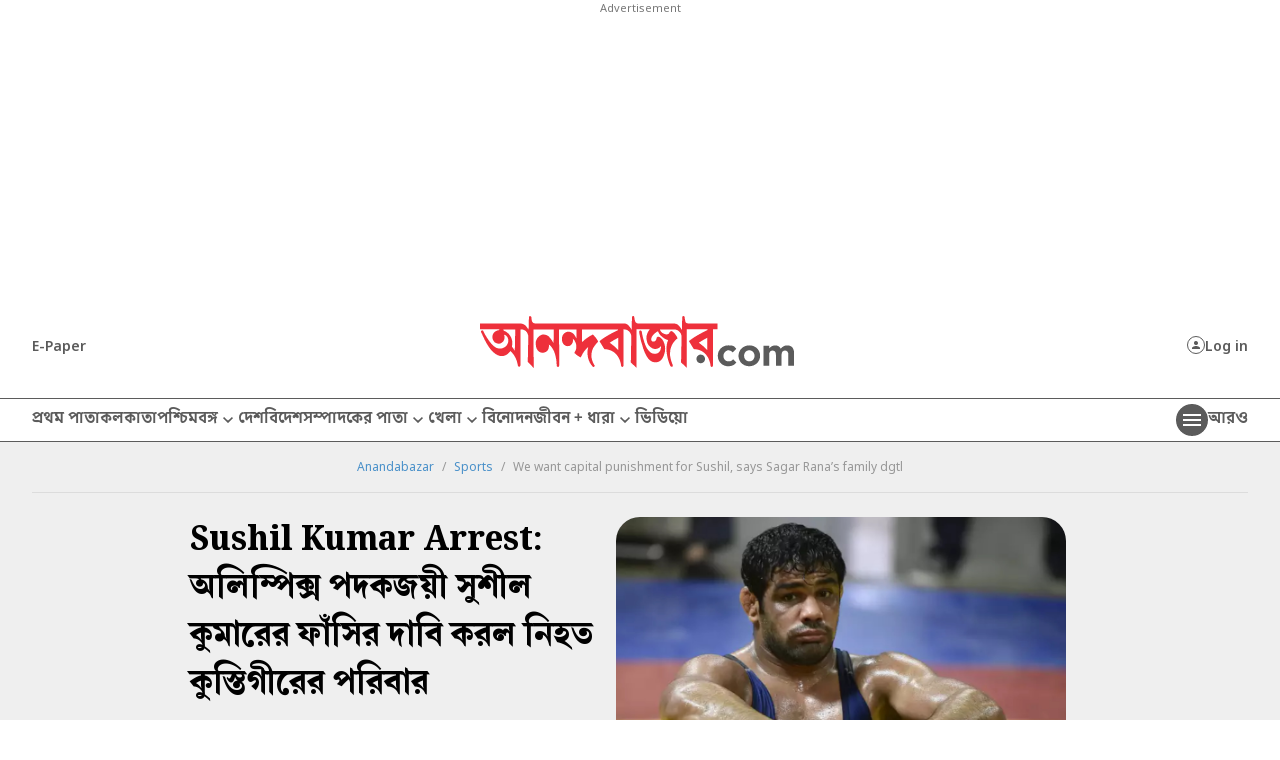

--- FILE ---
content_type: image/svg+xml
request_url: https://www.anandabazar.com/assets-revamp-v1/images/photoicon.svg
body_size: 264
content:
<svg width="32" height="32" viewBox="0 0 32 32" fill="none" xmlns="http://www.w3.org/2000/svg">
<g id="collections_black_24dp (2)">
<path id="Path 37" d="M29.334 21.334V5.33399C29.3319 4.62731 29.0502 3.95017 28.5505 3.45047C28.0508 2.95077 27.3737 2.6691 26.667 2.66699H10.667C9.96032 2.6691 9.28318 2.95077 8.78348 3.45047C8.28377 3.95017 8.00211 4.62731 8 5.33399V21.334C8.00237 22.0405 8.28415 22.7174 8.78383 23.2169C9.2835 23.7164 9.96049 23.9979 10.667 24H26.667C27.3736 23.9981 28.0507 23.7167 28.5505 23.2172C29.0502 22.7176 29.3319 22.0406 29.334 21.334ZM14.667 16L17.374 19.613L21.334 14.667L26.667 21.334H10.667L14.667 16ZM2.667 7.99999V26.667C2.66911 27.3737 2.95077 28.0508 3.45048 28.5505C3.95018 29.0502 4.62732 29.3319 5.334 29.334H24V26.667H5.334V7.99999H2.667Z" fill="white"/>
</g>
</svg>


--- FILE ---
content_type: application/javascript; charset=utf-8
request_url: https://fundingchoicesmessages.google.com/f/AGSKWxXk1CretbRtncHBILl8HNDF4ZnplHlxto27umPfmfDVCg3vg_kPwkUD0YKYHjqk9Hv-mKAvVaBl1RJRFLNT9bUYP7DSWw0E_l3NS-oNBBaBEhvG2I3fKK6gjKuDePTox5prs_y1pTEqJ1Zh__McZl10eIZFl03PE5yNjmlzerj6awJWsj6SwMqt5C2G/_/adserver8strip./ad/inline?/ads.v5.js_advert_overview.?exo_zones=
body_size: -1280
content:
window['3b70649e-c484-48ac-a71e-572cbb100261'] = true;